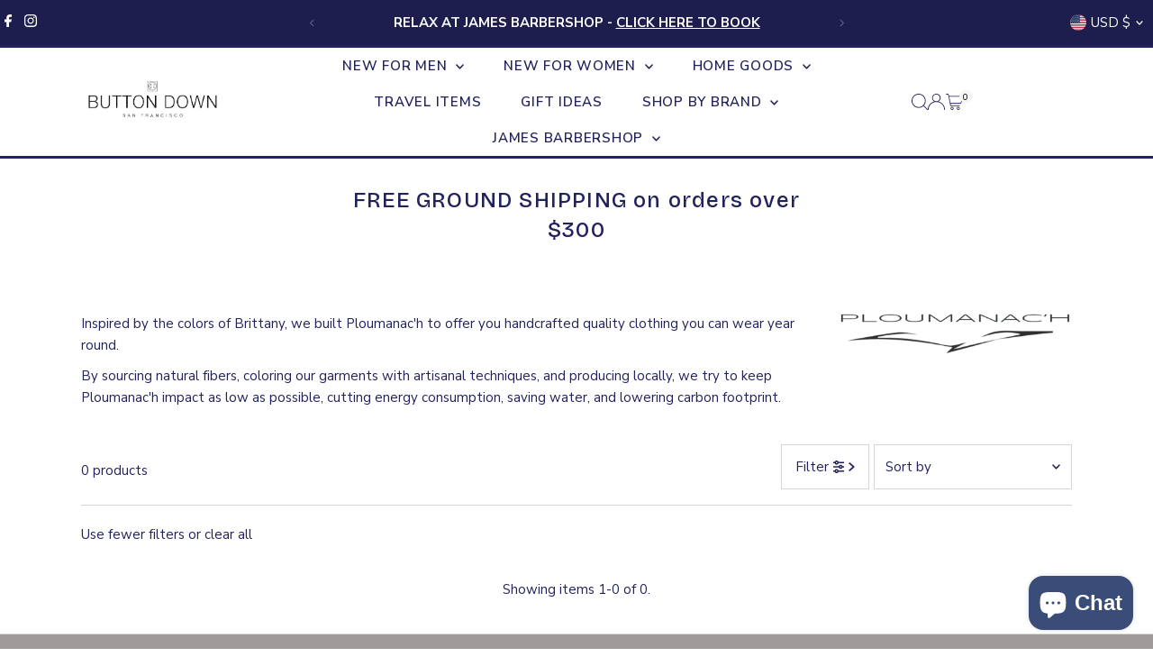

--- FILE ---
content_type: text/css
request_url: https://buttondownsf.com/cdn/shop/t/22/assets/section-collection-list.css?v=95387488209989579971765053941
body_size: -98
content:
.collection__list-loop{margin:0 auto;display:grid;grid-column-gap:25px!important;grid-gap:30px}.collection__list-description .rte{margin-bottom:30px;clear:both}.collection__list-description.center{text-align:center}.collection__list-item{position:relative;margin:0}.collection__list-item .collection__item-details{padding:10px 0;text-align:center}.collection__list-item.floating__title .collection__item-details{padding-left:15px;padding-right:15px;background:var(--background);width:max-content;word-break:break-word;max-width:94%;position:absolute;top:50%;left:50%;-webkit-transform:translate(0%,-50%);-ms-transform:translate(-50%,-50%);-moz-transform:translate(-50%,-50%);-o-transform:translate(-50%,-50%);transform:translate(-50%,-50%)}.collection__list-item.overlay__title .collection__item-details{display:flex;padding:15px;background:#0003;width:100%;height:100%;word-break:break-word;position:absolute;top:50%;left:50%;-webkit-transform:translate(0%,-50%);-ms-transform:translate(-50%,-50%);-moz-transform:translate(-50%,-50%);-o-transform:translate(-50%,-50%);transform:translate(-50%,-50%)}.collection__list-item.overlay__title.overlay-position--top_left .collection__item-details{align-items:start;justify-content:start;text-align:left}.collection__list-item.overlay__title.overlay-position--top_center .collection__item-details{align-items:start;justify-content:center;text-align:center}.collection__list-item.overlay__title.overlay-position--top_right .collection__item-details{align-items:start;justify-content:end;text-align:right}.collection__list-item.overlay__title.overlay-position--middle_left .collection__item-details{align-items:center;justify-content:start;text-align:left}.collection__list-item.overlay__title.overlay-position--middle_center .collection__item-details{align-items:center;justify-content:center;text-align:center}.collection__list-item.overlay__title.overlay-position--middle_right .collection__item-details{align-items:center;justify-content:end;text-align:right}.collection__list-item.overlay__title.overlay-position--bottom_left .collection__item-details{align-items:end;justify-content:start;text-align:left}.collection__list-item.overlay__title.overlay-position--bottom_center .collection__item-details{align-items:end;justify-content:center;text-align:center}.collection__list-item.overlay__title.overlay-position--bottom_right .collection__item-details{align-items:end;justify-content:end;text-align:right}.collection__list-item.overlay__title .collection__item-details p{color:#fff}.collection__item-details p{margin-bottom:0}.collection--title.bold--title{font-weight:700}.collection--image_square .box-ratio{padding-bottom:100%!important}.collection--image_landscape .box-ratio{padding-bottom:75%!important}.collection--image_portrait .box-ratio{padding-bottom:150%!important}.collection__item-image{overflow:hidden;position:relative}.collection__item-image>a{width:100%;display:inline-block}.collection__item-image img{object-fit:cover;object-position:center;height:100%;width:100%;position:absolute;top:0;right:0;bottom:0;left:0}
/*# sourceMappingURL=/cdn/shop/t/22/assets/section-collection-list.css.map?v=95387488209989579971765053941 */
